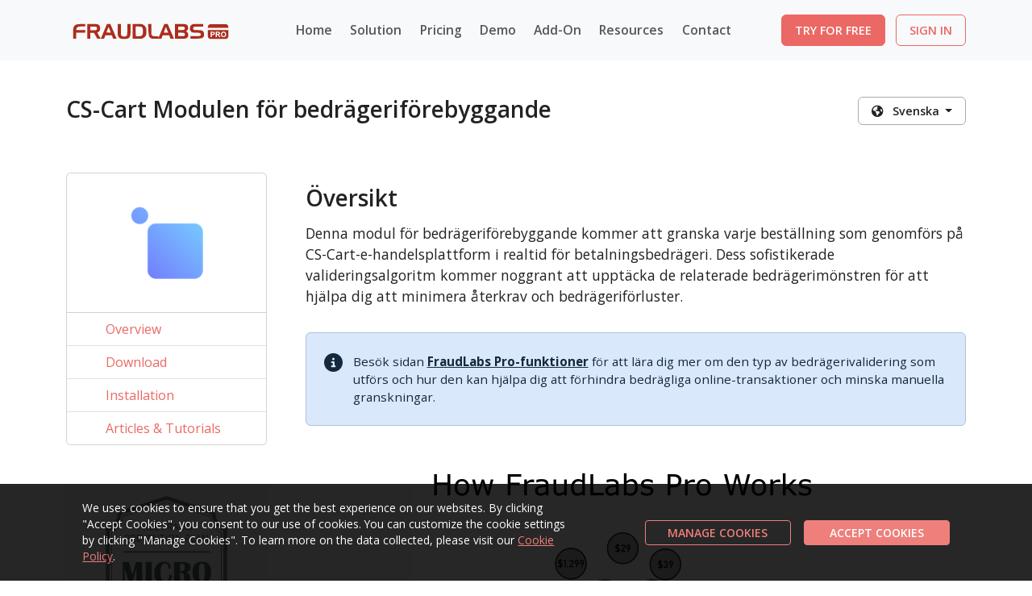

--- FILE ---
content_type: text/html; charset=UTF-8
request_url: https://www.fraudlabspro.com/supported-platforms/cscart?lang=sv
body_size: 7895
content:
<!doctype html>
<html lang="en">
	<head>
		<meta charset="utf-8">
		<meta name="viewport" content="width=device-width, initial-scale=1">

		<meta name="author" content="FraudLabs Pro">
	<meta name="description" content="Användarguide för hur du installerar FraudLabs Pro-modulen för bedrägeriförebyggande på CS-Cart-plattformen.">
	<meta name="keywords" content="cs-cart, cs-cart plugin, cs-cart extension, cs-cart add-on, cs-cart module">

		<meta property="og:title" content="Bedrägeridetektion &amp; Bedrägeriförebyggande lösning för att minska återkrav">
	<meta property="og:description" content="FraudLabs Pro tillhandahåller en sofistikerad lösning för bedrägeridetektering som hjälper handlare att förhindra betalningsbedrägeri och minimera återkrav och förluster.">
	<meta property="og:type" content="website">
	<meta property="og:image" content="https://cdn.fraudlabspro.com/assets/img/supported-platforms/og-cscart.png">
	<meta property="og:url" content="https://www.fraudlabspro.com/supported-platforms/cscart?lang=sv">

		<title>Bedrägeridetektion i CS-Cart</title>
		<link rel="preload" href="https://cdnjs.cloudflare.com/ajax/libs/bootswatch/5.3.3/journal/bootstrap.min.css" as="style">
		<link href="https://cdnjs.cloudflare.com/ajax/libs/bootswatch/5.3.3/journal/bootstrap.min.css" rel="stylesheet" type="text/css" />

		<link rel="preload" href="https://cdnjs.cloudflare.com/ajax/libs/font-awesome/6.4.2/css/all.min.css" as="style">
		<link href="https://cdnjs.cloudflare.com/ajax/libs/font-awesome/6.4.2/css/all.min.css" rel="stylesheet" type="text/css" />

		<link rel="preload" href="https://cdn.fraudlabspro.com/assets/css/styles.min.css" as="style">
		<link href="https://cdn.fraudlabspro.com/assets/css/styles.min.css" rel="stylesheet" type="text/css" />

		
		
		<link rel="canonical" href="https://www.fraudlabspro.com/supported-platforms/cscart?lang=sv" />

		<style>
	.dropdown-menu.columns-2 {min-width: 350px;}
	.dropdown-menu li a {padding: 5px 15px;}
	.multi-column-dropdown {list-style: none;margin: 0px;padding: 0px;}
	.multi-column-dropdown li a {display: block; clear: both; line-height: 1.428571429; white-space: normal;}
	.multi-column-dropdown li a:hover {text-decoration: none; }
	@media (max-width: 767px) {
		.dropdown-menu.multi-column {min-width: 220px !important;overflow-x: hidden;}
	}
	</style>

		<!-- Google Tag Manager -->
		<script>(function(w,d,s,l,i){w[l]=w[l]||[];w[l].push({'gtm.start':
		new Date().getTime(),event:'gtm.js'});var f=d.getElementsByTagName(s)[0],
		j=d.createElement(s),dl=l!='dataLayer'?'&l='+l:'';j.async=true;j.src=
		'https://www.googletagmanager.com/gtm.js?id='+i+dl;f.parentNode.insertBefore(j,f);
		})(window,document,'script','dataLayer','GTM-NRKHKJF');</script>
		<!-- End Google Tag Manager -->

		<link rel="shortcut icon" href="https://cdn.fraudlabspro.com/assets/img/favicon.ico" />
		<link rel="apple-touch-icon" sizes="180x180" href="https://cdn.fraudlabspro.com/assets/img/apple-touch-icon.png">
		<link rel="icon" type="image/png" sizes="32x32" href="https://cdn.fraudlabspro.com/assets/img/favicon-32x32.png">
		<link rel="icon" type="image/png" sizes="16x16" href="https://cdn.fraudlabspro.com/assets/img/favicon-16x16.png">
		<link rel="manifest" href="/site.webmanifest">
		<link rel="mask-icon" href="/safari-pinned-tab.svg" color="#5bbad5">
		<meta name="msapplication-TileColor" content="#da532c">
		<meta name="theme-color" content="#ffffff">

					</head>

	<body>
		<header>
			<nav class="navbar navbar-expand-lg fixed-top bg-light py-3">
				<div class="container">
					<a class="navbar-brand" href="/"><img class="logo" src="https://cdn.fraudlabspro.com/assets/img/logo.svg" alt="logo" width="210" height="30" /></a>
										<button class="navbar-toggler" type="button" data-bs-toggle="collapse" data-bs-target="#menu" aria-controls="menu" aria-expanded="false" aria-label="Toggle navigation"><span class="navbar-toggler-icon"></span></button>
					<div class="collapse navbar-collapse" id="menu">
						<ul class="navbar-nav mb-2 mb-lg-0 ms-md-5">
							<li class="nav-item"><a class="nav-link" href="/">Home</a></li>
							<li class="nav-item dropdown">
								<a class="nav-link" href="#" id="main-navbar-solution" role="button" data-bs-toggle="dropdown" aria-expanded="false">Solution</a>
								<ul class="dropdown-menu shadow-sm rounded-0 rounded-bottom" aria-labelledby="main-navbar-solution">
									<li><a class="dropdown-item" href="/features">Features</a></li>
									<li><a class="dropdown-item" href="/fraud-detection-walkthrough">Guide</a></li>
								</ul>
							</li>
							<li class="nav-item"><a class="nav-link" href="/pricing">Pricing</a></li>
							<li class="nav-item dropdown">
								<a class="nav-link" href="#" id="main-navbar-demo" role="button" data-bs-toggle="dropdown" aria-expanded="false">Demo</a>
								<ul class="dropdown-menu shadow-sm rounded-0 rounded-bottom" aria-labelledby="main-navbar-demo">
									<li><a class="dropdown-item" href="/demo">API Demo</a></li>
									<li><a class="dropdown-item" href="/credit-card-bin-or-iin-lookup">Credit Card BIN Lookup</a></li>
									<li><a class="dropdown-item" href="/test-card-validation">Test Card Validation</a></li>
									<li><a class="dropdown-item" href="/ip-address-lookup">IP Address Lookup</a></li>
									<li><a class="dropdown-item" href="/high-risk-ip-address">High Risk IP Address</a></li>
									<li><a class="dropdown-item" href="/anonymous-proxy-detection">Anonymous Proxy Detection</a></li>
									<li><a class="dropdown-item" href="/disposable-phone-validation-tool">Disposable Phone Validation Tool</a></li>
									<li><a class="dropdown-item" href="/free-email-validation-tool">Free Email Validation Tool</a></li>
									<li><a class="dropdown-item" href="/disposable-email-validation-tool">Disposable Email Validation Tool</a></li>
									<li><a class="dropdown-item" href="/coupon-code-generator">Coupon Code Generator</a></li>
									<li><a class="dropdown-item" href="/postal-zip-code-lookup">Postal/ZIP Code Lookup</a></li>
								</ul>
							</li>
							<li class="nav-item dropdown">
								<a class="nav-link" href="#" id="main-navbar-add-on" role="button" data-bs-toggle="dropdown" aria-expanded="false">Add-On</a>
								<ul class="dropdown-menu shadow-sm rounded-0 rounded-bottom" aria-labelledby="main-navbar-add-on">
									<li><a class="dropdown-item" href="/addon/sms-verification">SMS Verification</a></li>
								</ul>
							</li>
							<li class="nav-item dropdown">
								<a class="nav-link" href="#" id="main-navbar-resources" role="button" data-bs-toggle="dropdown" aria-expanded="false">Resources</a>
								<ul class="dropdown-menu shadow-sm rounded-0 rounded-bottom" aria-labelledby="main-navbar-resources">
									<li><a class="dropdown-item" href="/articles">Articles & Tutorials</a></li>
									<li><a class="dropdown-item" href="/developer/api/screen-order">Developer Guide</a></li>
									<li><a class="dropdown-item" href="/supported-platforms">Supported Platforms</a></li>
									<li><a class="dropdown-item" href="/quick-start-guide">Quick Start Guide</a></li>
									<li><a class="dropdown-item" href="/secured-seal">Secured Seal</a></li>
									<li><a class="dropdown-item" href="/media-kit">Media Kit</a></li>
									<li><a class="dropdown-item" href="/case-studies">Case Studies</a></li>
									<li><a class="dropdown-item" href="/campaigns">Campaigns</a></li>
								</ul>
							</li>
							<li class="nav-item"><a class="nav-link" href="/contact">Contact</a></li>
						</ul>

												<div class="ms-auto">
							<a href="/checkout-micro" class="btn btn-primary ms-md-5 me-2 px-3 py-2 btn-signup-form" id="btn-click" style="font-size: 0.9rem;">TRY FOR FREE</a>
							<a href="/merchant/sign-in" class="btn btn-outline-primary px-3 py-2" style="font-size: 0.9rem;">SIGN IN</a>
						</div>
											</div>
									</div>
			</nav>
		</header>

		<main class="pt-5">			<div class="container my-5 pt-5 pt-md-4">
				<div class="row">
					<div class="col-md-9">
						<h1 class="fs-3 mb-3">CS-Cart Modulen för bedrägeriförebyggande</h1>
					</div>
					
					<div class="col-md-3 text-md-end">
						<div class="btn-group">
							<button style="font-size:0.9rem;" type="button" class="btn btn-secondary dropdown-toggle bg-white text-dark" data-bs-toggle="dropdown" aria-expanded="false">
								<i class="fa-solid fa-earth-americas"></i> &nbsp; Svenska 							</button>
							<ul class="dropdown-menu dropdown-menu-md-end multi-column columns-2">
								<div class="row px-3 py-2">
									<div class="col-sm-6">
										<ul class="multi-column-dropdown" style="list-style-type: none;">
											
													<li><a href="?lang=ja" class="dropdown-item" >日本語</a></li>
													<li><a href="?lang=zh_TW" class="dropdown-item" >繁體中文</a></li>
													<li><a href="?lang=ms" class="dropdown-item" >Malay </a></li>
													<li><a href="?lang=nl" class="dropdown-item" >Nederlands </a></li>
													<li><a href="?lang=pt" class="dropdown-item" >Português </a></li>
													<li><a href="?lang=it" class="dropdown-item" >Italiano</a></li>
													<li><a href="?lang=es" class="dropdown-item" >Español </a></li>
													<li><a href="?lang=ru" class="dropdown-item" >Pусский язык </a></li>
													<li><a href="?lang=fr" class="dropdown-item" >Français </a></li>
													<li><a href="?lang=cs" class="dropdown-item" >Česky </a></li>
													<li><a href="?lang=ko" class="dropdown-item" >한국어</a></li>										</ul>
									</div>
									<div class="col-sm-6">
										<ul class="multi-column-dropdown" style="list-style-type: none;">
											
													<li><a href="https://www.fraudlabspro.com/supported-platforms/cscart" class="dropdown-item" >English</a></li>
													<li><a href="?lang=zh_CN" class="dropdown-item" >简体中文</a></li>
													<li><a href="?lang=et" class="dropdown-item" >Eesti keel </a></li>
													<li><a href="?lang=da" class="dropdown-item" >Dansk </a></li>
													<li><a href="?lang=ga" class="dropdown-item" >Gaeilge</a></li>
													<li><a href="?lang=tr" class="dropdown-item" >Türkçe </a></li>
													<li><a href="?lang=vi" class="dropdown-item" >Tiếng Việt </a></li>
													<li><a href="?lang=sv" class="dropdown-item" >Svenska </a></li>
													<li><a href="?lang=de" class="dropdown-item" >Deutsch </a></li>
													<li><a href="?lang=fi" class="dropdown-item" >Suomen kieli </a></li>
													<li><a href="?lang=ar" class="dropdown-item" >العربية</a></li>										</ul>
									</div>
								</div>
							</ul>

						</div>
					</div>				</div>

				<div class="row mt-5">
					<div class="col-12 col-lg-3 pe-auto pe-lg-4">
											<div id="menu-sp">
						<div class="card">
							<div class="py-3 px-4 mx-auto">
								<img src="https://cdn.fraudlabspro.com/assets/img/holder.png" data-original="https://cdn.fraudlabspro.com/assets/img/supported-platforms/cscart-graphic.png" width="140" height="140" class="img-fluid lazy" alt="CSCart">
							</div>
							<!--div class="card-body">
								<p class="card-text text-center">
									<a class="btn btn-primary px-4 py-2 mb-3" href="" target="_blank" rel="nofollow">TRY IT NOW</a>
								</p>
							</div-->
							<ul class="list-group list-group-flush">
								<li class="list-group-item ps-md-5"><a data-target="overview" class="submenu-sp text-decoration-none">Overview</a></li>

																<li class="list-group-item ps-md-5"><a data-target="download" class="submenu-sp text-decoration-none">Download</a></li>
								
								<li class="list-group-item ps-md-5"><a data-target="installation" class="submenu-sp text-decoration-none">Installation</a></li>

								
								
																<li class="list-group-item ps-md-5"><a data-target="article" class="submenu-sp text-decoration-none">Articles & Tutorials</a></li>
								
															</ul>
						</div>

						<p class="my-5">
							<a href="/checkout-micro"><img src="https://cdn.fraudlabspro.com/assets/img/holder.png" data-original="https://cdn.fraudlabspro.com/assets/img/sign-up-micro-plan.png" width="350" height="350" class="img-fluid lazy" alt="Sign up Micro plan"></a>
						</p>

						<div class="card mb-5">
							<div class="card-header">Other Supported Platforms</div>
							<div class="card-body py-0">
								<p class="card-text">
									<ul class="list-unstyled py-2 px-3">
										
												<li class="mb-2"><a href="/supported-platforms/opencart?lang=sv" class="text-decoration-none">OpenCart</a></li>
												<li class="mb-2"><a href="/supported-platforms/shopify?lang=sv" class="text-decoration-none">Shopify</a></li>
												<li class="mb-2"><a href="/supported-platforms/woocommerce?lang=sv" class="text-decoration-none">WooCommerce</a></li>
												<li class="mb-2"><a href="/supported-platforms/whmcs?lang=sv" class="text-decoration-none">WHMCS</a></li>
												<li class="mb-2"><a href="/supported-platforms/magento?lang=sv" class="text-decoration-none">Magento</a></li>
												<li class="mb-2"><a href="/supported-platforms/prestashop?lang=sv" class="text-decoration-none">PrestaShop</a></li>
												<li class="mb-2"><a href="/supported-platforms/bigcommerce?lang=sv" class="text-decoration-none">BigCommerce</a></li>
												<li class="mb-2"><a href="/supported-platforms/abantecart?lang=sv" class="text-decoration-none">AbanteCart</a></li>
												<li class="mb-2"><a href="/supported-platforms/cscart?lang=sv" class="text-decoration-none">CSCart</a></li>
												<li class="mb-2"><a href="/supported-platforms/cubecart?lang=sv" class="text-decoration-none">CubeCart</a></li>
												<li class="mb-2"><a href="/supported-platforms/litecart?lang=sv" class="text-decoration-none">LiteCart</a></li>
												<li class="mb-2"><a href="/supported-platforms/zencart?lang=sv" class="text-decoration-none">ZenCart</a></li>
												<li class="mb-2"><a href="/supported-platforms/pinnaclecart?lang=sv" class="text-decoration-none">PinnacleCart</a></li>
												<li class="mb-2"><a href="/supported-platforms/foxycart?lang=sv" class="text-decoration-none">FoxyCart</a></li>
												<li class="mb-2"><a href="/supported-platforms/easydigitaldownloads?lang=sv" class="text-decoration-none">Easy Digital Downloads</a></li>
												<li class="mb-2"><a href="/supported-platforms/nopcommerce?lang=sv" class="text-decoration-none">nopCommerce</a></li>
												<li class="mb-2"><a href="/supported-platforms/ecwid?lang=sv" class="text-decoration-none">Ecwid by Lightspeed</a></li>
												<li class="mb-2"><a href="/supported-platforms/wisecp?lang=sv" class="text-decoration-none">WISECP</a></li>
												<li class="mb-2"><a href="/supported-platforms/thirtybees?lang=sv" class="text-decoration-none">ThirtyBees</a></li>
												<li class="mb-2"><a href="/supported-platforms/shopware?lang=sv" class="text-decoration-none">Shopware</a></li>									</ul>
								</p>
							</div>
						</div>
					</div>					</div>
					<div class="col-12 col-lg-9 ps-auto ps-lg-4">
						<div id="overview" class="pt-3">
							<h2 class="h3 mb-3"> Översikt</h2>
							<p class="mb-4 pb-2">
								Denna modul för bedrägeriförebyggande kommer att granska varje beställning som genomförs på CS-Cart-e-handelsplattform i realtid för betalningsbedrägeri. Dess sofistikerade valideringsalgoritm kommer noggrant att upptäcka de relaterade bedrägerimönstren för att hjälpa dig att minimera återkrav och bedrägeriförluster.							</p>

							<div class="alert alert-info py-4">
								<p class="mb-0" style="padding-left: 2.6rem;">
									<i style="text-indent: -2.2rem;" class="fa-solid fa-circle-info fa-xl align-middle"></i>Besök sidan <a href="/features" class="alert-link">FraudLabs Pro-funktioner</a> för att lära dig mer om den typ av bedrägerivalidering som utförs och hur den kan hjälpa dig att förhindra bedrägliga online-transaktioner och minska manuella granskningar.								</p>
							</div>

							<div class="text-center mt-4 mb-5">
								<img class="img-fluid lazy" alt="how fraudlabs pro works" src="https://cdn.fraudlabspro.com/assets/img/holder.png" data-original="https://cdn.fraudlabspro.com/assets/img/how-it-works.png" width="700" height="850" />
							</div>
						</div>

						<div id="download" class="my-5 pt-5">
							<h2 class="h3 mb-4">Ladda ner modulen för bedrägeriförebyggande</h2>
							<p>Innan du laddar ner modulen, vänligen registrera dig för en gratis API-licensnyckel, som krävs vid modulens installation. </p>
							<a href="/checkout-micro" class="btn btn-primary mb-4">REGISTRERA GRATIS <i class="fa fa-circle-arrow-right"></i></a>
								<div class="table-responsive border rounded">
								<table class="table mb-0">
									<tbody>
										<tr>
											<td class="col-md-8 align-middle py-2 px-3">
												För CS-Cart version 4.2.1 eller senare											</td>
											<td class="text-end">
												<a href="https://marketplace.cs-cart.com/fraudlabs-pro.html" target="_blank" rel="nofollow" class="btn btn-primary btn-download-plugin my-2 me-2" style="font-size: 0.85rem;">LADDAR NER</a>
											</td>
										</tr>
									</tbody>
								</table>
							</div>
						</div>

						<div id="installation" class="my-5 pt-5">
							<h2 class="h3 mb-4">Installera modulen för bedrägeriförebyggande</h2>
							<ol class="mb-4">
								<li class="mb-2">Packa upp det tillägg som laddades ner från <a href="https://marketplace.cs-cart.com/fraudlabs-pro.html" target="_blank">CS-Cart MarketPlace</a>.</li>
								<li class="mb-2">Ladda upp den uppackade mappen, <strong>app/addons/fraudlabs-pro</strong>, till katalogen där CS-Cart är installerat på <strong>/app/addons/</strong>.</li>
								<li class="mb-2">Ladda upp den uppackade mappen, <strong>design/backend/templates/addons/fraudlabs-pro</strong>, till katalogen där CS-Cart är installerat på <strong>/design/backend/templates/addons/</strong>.</li>
								<li class="mb-2">Logga in på adminområdet för <strong>CS-Cart</strong>.</li>
								<li class="mb-2">Klicka på menyn <strong>Tillägg -> Hantera tillägg</strong>.</li>
								<li class="mb-2">
									Lokalisera <strong>FraudLabs Pro</strong> tillägget och klicka på knappen <strong>Installera</strong>.									<img alt="Install CSCart Module" class="img-fluid my-3 lazy" src="https://cdn.fraudlabspro.com/assets/img/holder.png" data-original="https://cdn.fraudlabspro.com/assets/img/supported-platforms/cscart-screenshot-01.png" width="1857" height="390" />
								</li>
								<li class="mb-2">
									Efter det, välj <strong>FraudLabs Pro</strong> tillägget.									<img alt="Install CSCart Module" class="img-fluid my-3 lazy" src="https://cdn.fraudlabspro.com/assets/img/holder.png" data-original="https://cdn.fraudlabspro.com/assets/img/supported-platforms/cscart-screenshot-02.png" width="1857" height="392" />
								</li>
								<li class="mb-2">
									Gå till fliken <strong>Inställningar</strong>, ange din <strong>FraudLabs Pro</strong> API-nyckel och klicka sedan på <strong>Spara</strong>.									<img alt="Install CSCart Module" class="img-fluid my-3 lazy" src="https://cdn.fraudlabspro.com/assets/img/holder.png" data-original="https://cdn.fraudlabspro.com/assets/img/supported-platforms/cscart-screenshot-03.png" width="1873" height="823" />
								</li>
								<li class="mb-2">Klart.</li>
							</ol>
						</div>

						<div id="article" class="my-5 pt-5">
							<h2 class="h3 mb-4">Artiklar & Handledningar</h2>
							<ul class="list-unstyled">
									<li class="mb-2"><a class="text-decoration-none" href="/resources/tutorials/how-to-add-fraudlabs-pro-secured-seal-on-cs-cart-platform">How to add FraudLabs Pro secured seal on CS-Cart platform</a></li></ul>						</div>

					</div>
				</div>
			</div>

			<div class="container-fluid py-4" style="background-color:var(--bs-gray-200);">
				<div class="container px-4 pt-3">
					<div class="row py-5">
						<div class="col-12 text-center">
							<h2 class="fs-1 lh-sm mb-3">CS-Cart Fraud Prevention Module</h2>
							<h3 class="mb-4 fs-5 fw-normal">Download &amp; get fraud protection for Free.</h3>
							<p>
								<a href="https://marketplace.cs-cart.com/fraudlabs-pro.html" target="_blank" class="btn btn-primary btn-lg px-2 px-lg-4 py-2 col-md-3 col-12">TRY IT OUT <i class="fa fa-circle-arrow-right"></i></a>
							</p>
						</div>
					</div>
				</div>
			</div>
									<div id="pop-up" class="p-4 d-none text-white">
				<button type="button" id="btn-close" class="btn-close btn-close-white float-end" style="font-size:0.7rem;" aria-label="Close"></button>
				<div class="text-center pt-3 pb-3">
					<h4 class="fw-semibold text-white mb-2"><i class="fa-solid fa-shield-halved"></i> &nbsp;Shield Your Business, <br>at <span style="color: #fad21e;">Zero Cost</span>!</h4>
					<p style="font-size:0.9rem;">Secure your business from fraud today.</p>
					<a href="/checkout-micro" id="btn-click" class="btn btn-primary px-3 py-2 fw-semibold col-md-6" style="background-color: #fad21e;border-color:#fad21e; color: #080f16;">TRY IT FOR FREE</a>
				</div>
			</div>
					</main>

				<footer class="mt-auto pt-5 px-3 px-md-0 border-top text-bg-dark">
			<div class="container">
				<div class="row mb-4">
					<div class="col-12 col-md-3">
						<h5 class="mb-3">Our Site</h5>
						<ul class="list-unstyled text-small mb-5">
							<li class="mb-2"><a href="/">Home</a></li>
							<li class="mb-2"><a href="/features">Features</a></li>
							<li class="mb-2"><a href="/pricing">Pricing</a></li>
							<li class="mb-2"><a href="/demo">API Demo</a></li>
							<li class="mb-2"><a href="/faqs/general">FAQs</a></li>
							<li class="mb-2"><a href="/addon/pricing">Add-On</a></li>
							<li class="mb-2"><a href="/contact">Contact</a></li>
							<li class="mb-2"><a href="/do-not-sell">Do Not Sell My Info</a></li>
						</ul>
					</div>
					<div class="col-12 col-md-3">
						<h5 class="mb-3">Resources</h5>
						<ul class="list-unstyled text-small mb-5">
							<li class="mb-2"><a href="/quick-start-guide">Quick Start Guide</a></li>
							<li class="mb-2"><a href="/developer/api/screen-order">Developer Guide</a></li>
							<li class="mb-2"><a href="/resources">Articles & Tutorials</a></li>
							<li class="mb-2"><a href="/secured-seal">Secured Seal</a></li>
							<li class="mb-2"><a href="/media-kit">Media Kit</a></li>
							<li class="mb-2"><a href="/case-studies">Case Studies</a></li>
							<li class="mb-2"><a href="/request-brochure">Product Brochure</a></li>
							<li class="mb-2"><a href="/campaigns">Campaigns</a></li>
							<li class="mb-2"><a href="https://status.fraudlabspro.com/" target="_blank" rel="noopener">FraudLabs Pro API Status</a></li>
							<li class="mb-2"><a href="/ai-information">AI Information</a></li>
						</ul>
					</div>
					<div class="col-12 col-md-3">
						<h5 class="mb-3">Supported Platforms</h5>
						<ul class="list-unstyled text-small mb-5">
							
								<li class="mb-2"><a href="/supported-platforms/opencart">OpenCart</a></li>
								<li class="mb-2"><a href="/supported-platforms/shopify">Shopify</a></li>
								<li class="mb-2"><a href="/supported-platforms/woocommerce">WooCommerce</a></li>
								<li class="mb-2"><a href="/supported-platforms/whmcs">WHMCS</a></li>
								<li class="mb-2"><a href="/supported-platforms/magento">Magento</a></li>
								<li class="mb-2"><a href="/supported-platforms/prestashop">PrestaShop</a></li>
								<li class="mb-2"><a href="/supported-platforms/bigcommerce">BigCommerce</a></li>
								<li class="mb-2"><a href="/supported-platforms/abantecart">AbanteCart</a></li>
								<li class="mb-2"><a href="/supported-platforms/cscart">CSCart</a></li>
								<li class="mb-2"><a href="/supported-platforms/cubecart">CubeCart</a></li>
								<li class="mb-2"><a href="/supported-platforms/litecart">LiteCart</a></li>
								<li class="mb-2"><a href="/supported-platforms/zencart">ZenCart</a></li>							<li class="mb-2"><a href="/supported-platforms">View More »</a></li>
						</ul>
					</div>
					<div class="col-12 col-md-3">
						<h5 class="mb-3">Newsletter</h5>
						<form action="/newsletter/subscribe" method="post" class="mb-5">
							<div class="input-group">
								<input type="text" name="emailAddress" placeholder="Email Address" class="form-control" style="font-size: 0.85rem;" aria-label="Enter Email Address"/>
								<span class="input-group-btn">
									<button class="btn btn-primary rounded-0 rounded-end" style="font-size: 0.9rem;" type="submit">SUBSCRIBE</button>
								</span>
							</div>
						</form>

						<h5 class="mb-3">Mobile Apps</h5>

						<p style="font-size: 0.9rem;">Review your fraud order on-the-go using the mobile app</p>

						<a href="https://itunes.apple.com/us/app/fraudlabs-pro/id765162875?ls=1&mt=8" target="_blank" rel="noopener"><img loading="lazy" alt="iOS app for fraud management" src="https://cdn.fraudlabspro.com/assets/img/holder.png" data-original="https://cdn.fraudlabspro.com/assets/img/app-store.png" width="100" height="30" class="lazy" /></a>

						<a href="https://play.google.com/store/apps/details?id=com.fraudlabspro.mobile" target="_blank" rel="noopener"><img loading="lazy" alt="Android app for fraud management" src="https://cdn.fraudlabspro.com/assets/img/holder.png" data-original="https://cdn.fraudlabspro.com/assets/img/google-play.png" width="100" height="30" class="lazy" /></a>

						<!-- TrustBox widget - Micro Review Count -->
						<div style="margin-left:-1rem;" class="mt-5 trustpilot-widget" data-locale="en-US" data-template-id="5419b6a8b0d04a076446a9ad" data-businessunit-id="58c9000d0000ff00059e8273" data-style-height="24px" data-style-width="100%" data-theme="dark">
							<a href="https://www.trustpilot.com/review/fraudlabspro.com" target="_blank" rel="noopener">Trustpilot</a>
						</div>
						<!-- End TrustBox widget -->
					</div>
				</div>
				<div class="row mt-5">
					<div class="col-12 col-md-6">
						<small class="d-block mb-1 text-secondary" style="font-size:0.8rem;"><span style="font-size:0.8rem;">&copy; 2013 - 2026</span> <a class="link-secondary" style="font-size:0.8rem;" href="https://www.fraudlabspro.com/" class="text-decoration-none">FraudLabsPro.com</a>. <span style="font-size:0.8rem;">All Rights Reserved.</span></small>
						<small class="d-block mb-4 mb-md-5 text-secondary" style="font-size:0.8rem;"><a class="link-secondary" style="font-size:0.8rem;" href="/terms-of-service">Terms of Service</a> | <a class="link-secondary" style="font-size:0.8rem;" href="/privacy-policy">Privacy Policy</a> | <a class="link-secondary" style="font-size:0.8rem;" href="/sla">SLA</a> | <a class="link-secondary"  style="font-size:0.8rem;" href="/cookie-notice">Cookie Notice</a></small>
					</div>
					<div class="col-12 col-md-3"></div>
					<div class="col-12 col-md-3">
						<ul class="list-unstyled list-inline d-flex align-items-end mt-3 mb-4">
							<li class="me-3 me-md-auto"><a href="https://www.facebook.com/FraudLabsPro" target="_blank" rel="nofollow noopener" aria-label="FraudLabsPro Facebook"><i class="fa-brands fa-facebook-f text-secondary"></i></a></li>
							<li class="me-3 me-md-auto"><a href="https://x.com/FraudLabsPro" target="_blank" rel="nofollow noopener" aria-label="FraudLabsPro Twitter"><i class="fa-brands fa-x-twitter text-secondary"></i></a></li>
							<li class="me-3 me-md-auto"><a href="https://www.reddit.com/r/fraudlabspro/" target="_blank" rel="nofollow noopener" aria-label="FraudLabsPro Reddit"><i class="fa-brands fa-reddit-alien text-secondary"></i></a></li>
							<li class="me-3 me-md-auto"><a href="https://github.com/fraudlabspro/" target="_blank" rel="nofollow noopener" aria-label="FraudLabsPro GitHub"><i class="fa-brands fa-github text-secondary"></i></a></li>
							<li class="me-3 me-md-auto"><a href="https://www.youtube.com/@fraudlabspro" target="_blank" rel="nofollow noopener" aria-label="FraudLabsPro YouTube"><i class="fa-brands fa-youtube text-secondary"></i></a></li>
							<li class="me-3 me-md-auto"><a href="https://www.linkedin.com/company/fraudlabs-pro" target="_blank" rel="nofollow noopener" aria-label="FraudLabsPro LinkedIn"><i class="fa-brands fa-linkedin-in text-secondary"></i></a></li>
						</ul>
					</div>
				</div>
			</div>
		</footer>
		
		<script src="https://cdnjs.cloudflare.com/ajax/libs/jquery/3.6.3/jquery.min.js" integrity="sha512-STof4xm1wgkfm7heWqFJVn58Hm3EtS31XFaagaa8VMReCXAkQnJZ+jEy8PCC/iT18dFy95WcExNHFTqLyp72eQ==" crossorigin="anonymous" referrerpolicy="no-referrer"></script>
		<script src="https://cdnjs.cloudflare.com/ajax/libs/bootstrap/5.3.3/js/bootstrap.bundle.min.js" integrity="sha512-7Pi/otdlbbCR+LnW+F7PwFcSDJOuUJB3OxtEHbg4vSMvzvJjde4Po1v4BR9Gdc9aXNUNFVUY+SK51wWT8WF0Gg==" crossorigin="anonymous" referrerpolicy="no-referrer"></script>
		<script src="https://cdnjs.cloudflare.com/ajax/libs/jquery_lazyload/1.9.7/jquery.lazyload.min.js" integrity="sha512-yP/50WfAXV8JyDvqj8+kX3F/JVSYK4U6PYCriyH4xJvc5YtXbcBLaO2e/4ebu/obGWIObxDKkQQAfzRs0L121A==" crossorigin="anonymous" referrerpolicy="no-referrer"></script>
		<!-- TrustBox script -->
		<script type="text/javascript" src="//widget.trustpilot.com/bootstrap/v5/tp.widget.bootstrap.min.js" async></script>
		<!-- End TrustBox script -->

		<script defer src="https://cdn.fraudlabspro.com/assets/js/scripts.min.js"></script>
		<script defer src="https://cdn.fraudlabspro.com/assets/js/cookie-notice.min.js"></script>

		<script>
		$(function() {
			//Scroll to div when click on side menu
			$('#menu-sp .submenu-sp ').click(function() {
				var target = $(this).attr("data-target");
				var id = '#'+ target;
				if (target){
					$('html, body').animate({
						scrollTop: $(id).offset().top - 100
					});
				}
			});
		
			$(window).scroll(function (e) {
				var available = $(document).height();
				var percentage_of_page = 0.4;
				var half_screen = available * percentage_of_page;
				var height = $(window).scrollTop();
				if ( height > half_screen ) {
					$('#pop-up').removeClass('d-none');
				}
			});
		
			$('#btn-close').click(function(){
				$('#pop-up').addClass('d-none');
				$(window).scroll(function (e) {
					var available = $(document).height();
					var percentage_of_page = 0.4;
					var half_screen = available * percentage_of_page;
					var height = $(window).scrollTop();
					if ( height > half_screen ) {
						$('#pop-up').addClass('d-none');
					}
				});
			});
		
		});
		</script>

		<script type='application/ld+json'>{"@context":"https:\/\/schema.org","@type":"Organization","url":"https:\/\/www.fraudlabspro.com\/","name":"FraudLabs Pro","logo":"https:\/\/cdn.fraudlabspro.com\/assets\/img\/logo-200x36.png"}</script>
		<!-- ee30637a-3e20-55ef-839c-d2d444bea541 -->

		<link rel="preload" href="https://fonts.googleapis.com/css2?family=News+Cycle:wght@400;700&display=swap" as="style">
		<link href="https://fonts.googleapis.com/css2?family=News+Cycle:wght@400;700&display=swap" rel="stylesheet" type="text/css" />
		<link rel="preload" href="https://fonts.googleapis.com/css2?family=Open+Sans:wght@400;500;600;700&display=swap" as="style">
		<link href="https://fonts.googleapis.com/css2?family=Open+Sans:wght@400;500;600;700&display=swap" rel="stylesheet" type="text/css" />

	</body>
</html>

--- FILE ---
content_type: application/javascript; charset=utf-8
request_url: https://cdn.fraudlabspro.com/assets/js/scripts.min.js
body_size: 28
content:
$((function(){var o=$('<div class="back-to-top" style="z-index: 10; position: fixed; bottom: 5%; right: 1%; cursor: pointer; display: none;">'),t=$('<button class="btn">').html('<i class="fa-solid fa-circle-chevron-up fa-3x text-secondary"></i>').on("click",(function(o){o.preventDefault(),$("html, body").animate({scrollTop:0},100)}));$(window).scroll((function(){$(window).scrollTop()>200?$(".back-to-top").fadeIn("slow"):$(".back-to-top").fadeOut()})),$("body").prepend(o.append(t)),$("img.lazy").lazyload()}));

--- FILE ---
content_type: application/javascript; charset=utf-8
request_url: https://cdn.fraudlabspro.com/assets/js/cookie-notice.min.js
body_size: 1455
content:
$(function(){var e,t;t=$('<button class="btn btn-primary col-lg-5 mt-3 mt-lg-0 ms-0 ms-sm-3 btn-sm float-end" />').html("ACCEPT COOKIES").on("click",function(t){t.preventDefault();var o=new Date;o.setTime(o.getTime()+2592e6);var s="expires="+o.toUTCString();document.cookie="CookieConsent=necessary:true,preferences:true,statistics:true,marketing:true;"+s+";path=/",e.remove()}),e=$("<div/>").css({position:"fixed",zIndex:999,backgroundColor:"#000",fontColor:"#fff",opacity:"85%",width:"100%",bottom:0,left:"50%",transform:"translate(-50%)",padding:"20px 8%"}).html('<div class="row text-white"><div class="col-md-7" style="font-size:0.86rem;">We uses cookies to ensure that you get the best experience on our websites. By clicking "Accept Cookies", you consent to our use of cookies. You can customize the cookie settings by clicking "Manage Cookies". To learn more on the data collected, please visit our <a href="/cookie-notice">Cookie Policy</a>.</div><div class="col-md-5 my-auto"><span></span><button class="btn btn-outline-primary col-lg-5 mt-3 mt-lg-0 btn-sm float-end" data-bs-toggle="modal" data-bs-target="#cookieModal">MANAGE COOKIES</button></div></div>'),$("body").append('<div class="modal fade" id="cookieModal" tabindex="-1" aria-labelledby="cookieModalLabel" aria-hidden="true" style="--bs-modal-width:650px;"><div class="modal-dialog"><div class="modal-content"><div class="modal-header"><h5 class="modal-title" id="cookieModalLabel">Manage Cookies</h5><button type="button" class="btn-close" data-bs-dismiss="modal" aria-label="Close"></button></div><div class="modal-body px-4" style="height:420px; overflow-y:auto;"><p class="mb-5" style="font-size:0.95rem;">We utilize different types of cookies to enhance your experiences on our website. Data collected is utilized for analytics, personalization, advertising, and to facilitate specific functions. Click on categories below to learn more about their purposes and choose which types of cookies to allow based on your preferences.</p><div class="form-check form-switch ps-0" style="cursor:not-allowed;"><label class="form-check-label fw-semibold" for="necessary" style="font-size:1.1rem;">Strictly Necessary</label><input class="form-check-input float-end cookie-consent" type="checkbox" id="necessary" value="necessary" checked disabled></div><p class="mb-4" style="font-size:0.95rem;">Strictly necessary cookies are essential for the basic functioning of a website such as navigation, access to secure areas, and ensuring the website operates correctly.</p><hr><div class="form-check form-switch ps-0"><label class="form-check-label fw-semibold" for="preferences" style="font-size:1.1rem;">Preferences</label><input class="form-check-input float-end cookie-consent" type="checkbox" id="preferences" value="preferences"></div><p class="mb-4" style="font-size:0.95rem;">Preferences cookies hold data that alters a website\'s functionality or appearance, like language choices or personalized settings.</p><hr><div class="form-check form-switch ps-0"><label class="form-check-label fw-semibold" for="statistics" style="font-size:1.1rem;">Statistics</label><input class="form-check-input float-end cookie-consent" type="checkbox" id="statistics" value="statistics" checked></div><p class="mb-4" style="font-size:0.95rem;">Statistics cookies gather user interaction data on websites to help owners analyze performance, identify popular pages, and enhance user experience.</p><hr><div class="form-check form-switch ps-0"><label class="form-check-label fw-semibold" for="marketing" style="font-size:1.1rem;">Marketing</label><input class="form-check-input float-end cookie-consent" type="checkbox" id="marketing" value="marketing"></div><p class="mb-4" style="font-size:0.95rem;">Marketing cookies track users across websites to create user profiles and display personalized ads based on browsing behavior and interests.</p></div><div class="modal-footer"><button id="btn-decline-all-cookie" type="button" class="btn btn-secondary" data-bs-dismiss="modal">DECLINE ALL</button><button id="btn-accept-all-cookie" type="button" class="btn btn-primary">ACCEPT ALL</button><button id="btn-discard-cookie-consent" type="button" class="btn btn-secondary d-none" data-bs-dismiss="modal">DISCARD CHANGES</button><button id="btn-save-cookie-consent" type="button" class="btn btn-primary d-none">SAVE CHANGES</button></div></div></div></div>'),!1===document.cookie.includes("CookieConsent")&&($("body").append(e),e.find("span").append(t),$("#btn-decline-all-cookie").on("click",function(){var t=new Date;t.setTime(t.getTime()+2592e6);var o="expires="+t.toUTCString();document.cookie="CookieConsent=necessary:true,preferences:false,statistics:false,marketing:false;"+o+";path=/",e.remove(),$("#cookieModal").modal("hide")}),$("#btn-accept-all-cookie").on("click",function(){var t=new Date;t.setTime(t.getTime()+2592e6);var o="expires="+t.toUTCString();document.cookie="CookieConsent=necessary:true,preferences:true,statistics:true,marketing:true;"+o+";path=/",e.remove(),$("#cookieModal").modal("hide")}),$("#btn-save-cookie-consent").on("click",function(){var t=new Date;t.setTime(t.getTime()+2592e6);var o="expires="+t.toUTCString();document.cookie="CookieConsent=necessary:true,preferences:"+$("#preferences").is(":checked")+",statistics:"+$("#statistics").is(":checked")+",marketing:"+$("#marketing").is(":checked")+";"+o+";path=/",e.remove(),$("#cookieModal").modal("hide")})),$(".cookie-consent").change(function(){$("#btn-decline-all-cookie, #btn-accept-all-cookie").addClass("d-none"),$("#btn-discard-cookie-consent, #btn-save-cookie-consent").removeClass("d-none")})});